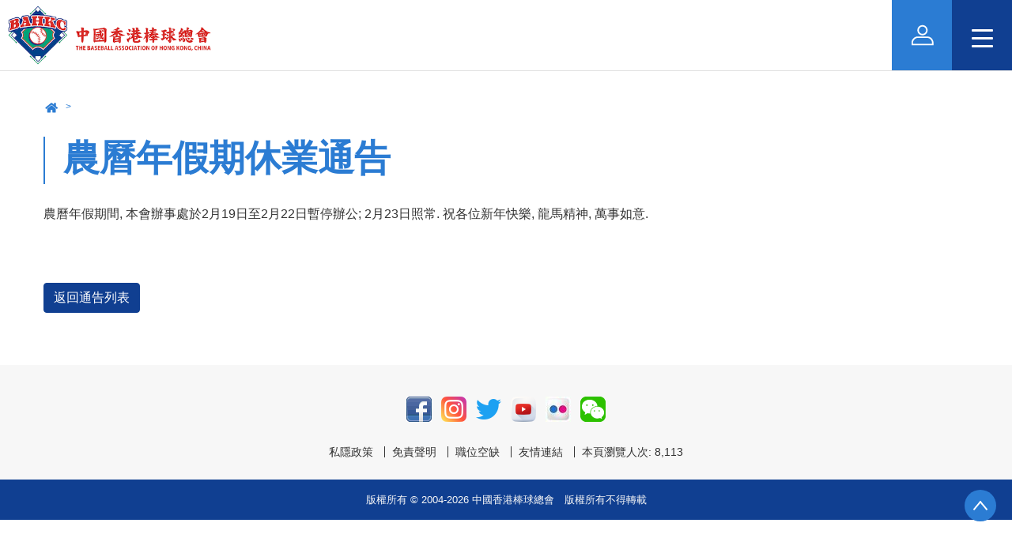

--- FILE ---
content_type: text/html; charset=UTF-8
request_url: https://www.hkbaseball.org/load.php?id=168067
body_size: 5015
content:
<!doctype html>
<html  lang="zh-HK">
	<head>
	
		<meta property="og:url" content="https://www.hkbaseball.org">
		<meta property="og:type" content="website">
			
		<title>
							農曆年假期休業通告 | 中國香港棒球總會 The Baseball Association of Hong Kong, China
					</title>

		<meta http-equiv="Content-Type" content="text/html; charset=UTF-8" />
    		  <meta name="description" content="" />
		  		  <meta name="title" content="" />
        <meta name="viewport" content="width=device-width, initial-scale=1, shrink-to-fit=no">
		
		<link rel="apple-touch-icon" sizes="180x180" href="https://www.hkbaseball.org/favicon_v2/apple-touch-icon.png?v=GvmPQNwa20230308">
<link rel="icon" type="image/png" sizes="32x32" href="https://www.hkbaseball.org/favicon_v2/favicon-32x32.png?v=GvmPQNwa20230308">
<link rel="icon" type="image/png" sizes="16x16" href="https://www.hkbaseball.org/favicon_v2/favicon-16x16.png?v=GvmPQNwa20230308">
<link rel="manifest" href="https://www.hkbaseball.org/favicon_v2/site.webmanifest?v=GvmPQNwa20230308">
<link rel="mask-icon" href="https://www.hkbaseball.org/favicon_v2/safari-pinned-tab.svg?v=GvmPQNwa20230308" color="#5bbad5">
<meta name="msapplication-TileColor" content="#da532c">
<meta name="theme-color" content="#ffffff">
<link rel="shortcut icon" href="https://www.hkbaseball.org/favicon_v2/favicon.ico?v=GvmPQNwa20230308">
    <link rel="stylesheet" type="text/css" media="screen" href="https://www.hkbaseball.org/js/animate.css/animate.min.css">
    <link rel="stylesheet" type="text/css" media="screen" href="https://www.hkbaseball.org/js/fontawesome/css/all.min.css">
    <link rel="stylesheet" type="text/css" media="screen" href="https://www.hkbaseball.org/js/bxslider/dist/jquery.bxslider.min.css">
    <link rel="stylesheet" type="text/css" media="screen" href="https://www.hkbaseball.org/js/magnific-popup/dist/magnific-popup.css">
    <link rel="stylesheet" type="text/css" media="screen" href="https://www.hkbaseball.org/js/jquery-ui-theme/jquery-ui.min.css">
    <link rel="stylesheet" type="text/css" media="screen" href="https://www.hkbaseball.org/js/jquery-ui-theme/jquery-ui.theme.css">
    <link rel="stylesheet" type="text/css" media="screen" href="https://www.hkbaseball.org/js/fullcalendar/fullcalendar/dist/fullcalendar.min.css">
    <link rel="stylesheet" type="text/css" media="screen" href="https://www.hkbaseball.org/js/qtip2/dist/jquery.qtip.min.css">

    <link rel="stylesheet" type="text/css" media="screen" href="https://www.hkbaseball.org/js/footable.v3.1.6/css/footable.standalone.min.css">

    <link rel="stylesheet" type="text/css" media="screen" href="https://www.hkbaseball.org/js/jquery-timepicker-1.3.5/jquery.timepicker.min.css">

    <link rel="stylesheet" type="text/css" media="screen" href="https://www.hkbaseball.org/css/style.css?v=180" />
    <link rel="stylesheet" type="text/css" media="screen" href="https://www.hkbaseball.org/css/custom.css?v=180" />
    <link rel="stylesheet" type="text/css" media="screen" href="https://www.hkbaseball.org/css/2/lang_custom.css?v=180" />

    <script type="text/javascript" charset="utf-8" src="https://www.hkbaseball.org/js/jquery.min.js"></script>
    <script type="text/javascript" charset="utf-8" src="https://www.hkbaseball.org/js/jquery-ui/jquery-ui.js"></script>
    <script type="text/javascript" charset="utf-8" src="https://www.hkbaseball.org/js/popper.js/umd/popper.min.js"></script>
    <script type="text/javascript" charset="utf-8" src="https://www.hkbaseball.org/js/bootstrap/dist/js/bootstrap.min.js"></script>
    <script type="text/javascript" charset="utf-8" src="https://www.hkbaseball.org/js/jquery-validation/dist/jquery.validate.min.js"></script>
    <script type="text/javascript" charset="utf-8" src="https://www.hkbaseball.org/js/jquery-validation/dist/additional-methods.min.js"></script>
    <script type="text/javascript" charset="utf-8" src="https://www.hkbaseball.org/js/jquery-validation/dist/localization/messages_zh_TW.min.js"></script>
    <script type="text/javascript" charset="utf-8" src="https://www.hkbaseball.org/js/bxslider/dist/jquery.bxslider.min.js"></script>
        <script type="text/javascript" charset="utf-8" src="https://www.hkbaseball.org/js/jquery-viewport-checker/src/jquery.viewportchecker.js"></script>
    <script type="text/javascript" charset="utf-8" src="https://www.hkbaseball.org/js/magnific-popup/dist/jquery.magnific-popup.min.js"></script>
    <script type="text/javascript" charset="utf-8" src="https://www.hkbaseball.org/js/fullcalendar/moment/min/moment.min.js"></script>
    <script type="text/javascript" charset="utf-8" src="https://www.hkbaseball.org/js/fullcalendar/fullcalendar/dist/fullcalendar.min.js"></script>
    <script type="text/javascript" charset="utf-8" src="https://www.hkbaseball.org/js/fullcalendar/fullcalendar/dist/locale/zh-tw.js"></script>
    <script type="text/javascript" charset="utf-8" src="https://www.hkbaseball.org/js/qtip2/dist/jquery.qtip.min.js"></script>    
    <script type="text/javascript" charset="utf-8" src="https://www.hkbaseball.org/js/msg_zh_HK.js?v=180"></script>

    <script type="text/javascript" charset="utf-8" src="https://www.hkbaseball.org/js/footable.v3.1.6/js/footable.min.js"></script>

    <script type="text/javascript" charset="utf-8" src="https://www.hkbaseball.org/js/jquery-timepicker-1.3.5/jquery.timepicker.min.js"></script>


        
    
		<script type="text/javascript" charset="utf-8" src="https://www.hkbaseball.org/js/aveego.js?v=180"></script>

    
		<script type="text/javascript">
			var MyJS = 'LayoutNews_notice';
			        var ObjID = '168067';
        var ObjLinkID	= '';
            var BASEURL = 'https://www.hkbaseball.org';
      var lang_id = '2';
		</script>

    
	</head>

	<body>
    		        

    <div id="wrapper">

          <a id="mask" class="jsSidebarToggle" href="##"></a>

    <div id="sidebar">
      <div class="sidebarStyle">

        

        <div class="p-3 text-center languageBar">
          <a class="d-inline-block mx-1 active" href="https://www.hkbaseball.org/load.php?id=168067&lang_id=2">中文</a> |
          <a class="d-inline-block mx-1 " href="https://www.hkbaseball.org/load.php?id=168067&lang_id=1">ENG</a>          
        </div>

        
        <ul>
                      <li>
                                                <a class="page 
                   
                  " href="https://www.hkbaseball.org/html/tc/index.html">
                    主頁
                  </a>                

                                          </li>
                      <li>
                                                <a class="page 
                   
                  " href="https://www.hkbaseball.org/html/tc/contact-us/">
                    聯絡我們
                  </a>                

                                          </li>
                      <li>
              
                <a class="folder jsExtend 
                 
                " href="##">

                  關於我們
                  <i class="fas fa-angle-up"></i>
                </a>

                <ul>
                                      <li>
                                              <a class="pageInFolder" href="https://www.hkbaseball.org/html/tc/foreword.html">前言</a>
                                                                </li>
                                      <li>
                                              <a class="pageInFolder" href="https://www.hkbaseball.org/html/tc/history-of-hong-kong-baseball.html">香港棒球運動簡史</a>
                                                                </li>
                                      <li>
                                              <a class="pageInFolder" href="https://www.hkbaseball.org/html/tc/vision-mission.html">我們的宗旨</a>
                                                                </li>
                                      <li>
                                              <a class="pageInFolder" href="https://www.hkbaseball.org/html/tc/our-logo.html">我們的會徽</a>
                                                                </li>
                                      <li>
                                              <a class="pageInFolder" href="https://www.hkbaseball.org/html/tc/our-song.html">我們的會歌</a>
                                                                </li>
                                      <li>
                                              <a class="pageInFolder" href="https://www.hkbaseball.org/html/tc/honorary-advisory-board/">顧問團</a>
                                                                </li>
                                      <li>
                                              <a class="pageInFolder" href="https://www.hkbaseball.org/html/tc/board-of-directors/">董事局</a>
                                                                </li>
                                      <li>
                                              <a class="pageInFolder" href="https://www.hkbaseball.org/html/tc/working-group.html">專案小組</a>
                                                                </li>
                                  </ul>

                          </li>
                      <li>
              
                <a class="folder jsExtend 
                 
                " href="##">

                  關於棒球
                  <i class="fas fa-angle-up"></i>
                </a>

                <ul>
                                      <li>
                                              <a class="pageInFolder" href="https://www.hkbaseball.org/html/tc/關於棒球/baseball-development.html">棒球運動發展</a>
                                                                </li>
                                      <li>
                                              <a class="pageInFolder" href="https://www.hkbaseball.org/html/tc/關於棒球/棒球規則.html">棒球規則</a>
                                                                </li>
                                      <li>
                                              <a class="pageInFolder" href="https://www.hkbaseball.org/html/tc/關於棒球/layout_news_page-474951.html">視頻介紹</a>
                                                                </li>
                                  </ul>

                          </li>
                      <li>
              
                <a class="folder jsExtend 
                 
                " href="##">

                  香港代表隊
                  <i class="fas fa-angle-up"></i>
                </a>

                <ul>
                                      <li>
                                              <a class="pageInFolder" href="https://www.hkbaseball.org/html/tc/香港代表隊/機制與訓練.html">機制與訓練</a>
                                                                </li>
                                      <li>
                                              <a class="pageInFolder" href="https://www.hkbaseball.org/html/tc/香港代表隊/虛假代表隊.html">虛假代表隊</a>
                                                                </li>
                                      <li>
                                              <a class="pageInFolder" href="https://www.hkbaseball.org/html/tc/香港代表隊/精英運動員.html">精英運動員</a>
                                                                </li>
                                      <li>
                                              <a class="pageInFolder" href="https://www.hkbaseball.org/html/tc/香港代表隊/隊際運動發展計劃/">隊際運動發展計劃</a>
                                                                </li>
                                      <li>
                                              <a class="pageInFolder" href="https://www.hkbaseball.org/html/tc/香港代表隊/u12發展隊訓練計劃/">U12發展隊訓練計劃</a>
                                                                </li>
                                  </ul>

                          </li>
                      <li>
              
                <a class="folder jsExtend 
                 
                " href="##">

                  訓練課程
                  <i class="fas fa-angle-up"></i>
                </a>

                <ul>
                                      <li>
                                              <a class="pageInFolder" href="https://www.hkbaseball.org/html/tc/training-course/district-promotion.html">地區推廣</a>
                                                                </li>
                                      <li>
                                              <a class="pageInFolder" href="https://www.hkbaseball.org/html/tc/training-course/五人制及六人制棒球推廣計劃.html">五人及六人棒球推廣</a>
                                                                </li>
                                      <li>
                                              <a class="pageInFolder" href="https://www.hkbaseball.org/html/tc/training-course/school-promotion.html">學校推廣</a>
                                                                </li>
                                      <li>
                                              <a class="pageInFolder" href="https://www.hkbaseball.org/html/tc/training-course/專項訓練.html">專項訓練</a>
                                                                </li>
                                      <li>
                                              <a class="pageInFolder" href="https://www.hkbaseball.org/html/tc/training-course/elite-training.html">精英培訓</a>
                                                                </li>
                                      <li>
                                              <a class="pageInFolder" href="https://www.hkbaseball.org/html/tc/training-course/常見問題.html">初學者常見問題</a>
                                                                </li>
                                      <li>
                                              <a class="pageInFolder" href="https://www.hkbaseball.org/html/tc/training-course/技術員訓練.html">技術員訓練</a>
                                                                </li>
                                  </ul>

                          </li>
                      <li>
              
                <a class="folder jsExtend 
                 
                " href="##">

                  三十周年慶典
                  <i class="fas fa-angle-up"></i>
                </a>

                <ul>
                                      <li>
                                              <a class="pageInFolder" href="https://www.hkbaseball.org/html/tc/30thanniversary/activities.html">宣傳活動</a>
                                                                </li>
                                  </ul>

                          </li>
                      <li>
              
                <a class="folder jsExtend 
                 
                " href="##">

                  五人制棒球
                  <i class="fas fa-angle-up"></i>
                </a>

                <ul>
                                      <li>
                                              <a class="pageInFolder" href="https://www.hkbaseball.org/html/tc/baseball5/introduction.html">簡介</a>
                                                                </li>
                                  </ul>

                          </li>
                      <li>
              
                <a class="folder jsExtend 
                 
                " href="##">

                  六人棒球
                  <i class="fas fa-angle-up"></i>
                </a>

                <ul>
                                      <li>
                                              <a class="pageInFolder" href="https://www.hkbaseball.org/html/tc/六人棒球/簡介.html">簡介</a>
                                                                </li>
                                  </ul>

                          </li>
                      <li>
              
                <a class="folder jsExtend 
                 
                " href="##">

                  機構管治
                  <i class="fas fa-angle-up"></i>
                </a>

                <ul>
                                      <li>
                                              <a class="pageInFolder" href="https://www.hkbaseball.org/html/tc/corporate-governance/corporate-governance.html">機構管治</a>
                                                                </li>
                                      <li>
                                              <a class="pageInFolder" href="https://www.hkbaseball.org/html/tc/corporate-governance/code-of-governance.html">管治守則</a>
                                                                </li>
                                  </ul>

                          </li>
                      <li>
                                                <a class="page 
                   
                  " href="https://www.hkbaseball.org/html/tc/publication.html">
                    我們的出版
                  </a>                

                                          </li>
                      <li>
              
                <a class="folder jsExtend 
                 
                " href="##">

                  會員天地
                  <i class="fas fa-angle-up"></i>
                </a>

                <ul>
                                      <li>
                                              <a class="pageInFolder" href="https://www.hkbaseball.org/html/tc/會員天地/會員優惠.html">會員優惠</a>
                                                                </li>
                                      <li>
                                              <a class="pageInFolder" href="https://www.hkbaseball.org/html/tc/會員天地/個人會員.html">個人會員</a>
                                                                </li>
                                      <li>
                                              <a class="pageInFolder" href="https://www.hkbaseball.org/html/tc/會員天地/屬會會員.html">屬會會員</a>
                                                                </li>
                                  </ul>

                          </li>
                      <li>
              
                <a class="folder jsExtend 
                 
                " href="##">

                  本地聯賽
                  <i class="fas fa-angle-up"></i>
                </a>

                <ul>
                                      <li>
                                              <a class="pageInFolder" href="https://www.hkbaseball.org/html/tc/local-league/open-league.html">Open League</a>
                                                                </li>
                                      <li>
                                              <a class="pageInFolder" href="https://www.hkbaseball.org/html/tc/local-league/youth-league.html">Youth League</a>
                                                                </li>
                                      <li>
                                              <a class="pageInFolder" href="https://www.hkbaseball.org/html/tc/local-league/coach-pitch-league.html">Coach Pitch League</a>
                                                                </li>
                                      <li>
                                              <a class="pageInFolder" href="https://www.hkbaseball.org/html/tc/local-league/小馬聯盟/">小馬聯盟</a>
                                                                </li>
                                      <li>
                                              <a class="pageInFolder" href="https://www.hkbaseball.org/html/tc/local-league/學校聯賽.html">學校聯賽</a>
                                                                </li>
                                      <li>
                                              <a class="pageInFolder" href="https://www.hkbaseball.org/html/tc/local-league/baseball5.html">五人制棒球</a>
                                                                </li>
                                      <li>
                                              <a class="pageInFolder" href="https://www.hkbaseball.org/html/tc/local-league/apex-league.html">APEX聯賽</a>
                                                                </li>
                                      <li>
                                              <a class="pageInFolder" href="https://www.hkbaseball.org/html/tc/local-league/本地聯賽-2019年或以前-/">本地聯賽(2019年或以前)</a>
                                                                </li>
                                  </ul>

                          </li>
                      <li>
              
                <a class="folder jsExtend 
                 
                " href="##">

                  國際賽事
                  <i class="fas fa-angle-up"></i>
                </a>

                <ul>
                                      <li>
                                              <a class="pageInFolder" href="https://www.hkbaseball.org/html/tc/國際賽事/海外賽事總覽.html">海外賽事總覽</a>
                                                                </li>
                                      <li>
                                              <a class="pageInFolder" href="https://www.hkbaseball.org/html/tc/國際賽事/本地大型賽事.html">本地大型賽事</a>
                                                                </li>
                                  </ul>

                          </li>
                      <li>
              
                <a class="folder jsExtend 
                 
                " href="##">

                  屬會和球隊
                  <i class="fas fa-angle-up"></i>
                </a>

                <ul>
                                      <li>
                                              <a class="pageInFolder" href="https://www.hkbaseball.org/html/tc/club-team/affiliated-clubs.html">屬會名單</a>
                                                                </li>
                                  </ul>

                          </li>
                      <li>
              
                <a class="folder jsExtend 
                 
                " href="##">

                  設施
                  <i class="fas fa-angle-up"></i>
                </a>

                <ul>
                                      <li>
                                              <a class="pageInFolder" href="https://www.hkbaseball.org/html/tc/設施/layout_news_page-475204.html">場地資料</a>
                                                                </li>
                                  </ul>

                          </li>
                      <li>
              
                <a class="folder jsExtend 
                 
                " href="##">

                  交流活動
                  <i class="fas fa-angle-up"></i>
                </a>

                <ul>
                                      <li>
                                              <a class="pageInFolder" href="https://www.hkbaseball.org/html/tc/交流活動/ydc青年內地交流資助計劃.html">YDC青年內地交流資助計劃</a>
                                                                </li>
                                      <li>
                                              <a class="pageInFolder" href="https://www.hkbaseball.org/html/tc/交流活動/康文署資助青少年體育交流計劃.html">康文署資助青少年體育交流</a>
                                                                </li>
                                  </ul>

                          </li>
                      <li>
              
                <a class="folder jsExtend 
                 
                " href="##">

                  表格下載
                  <i class="fas fa-angle-up"></i>
                </a>

                <ul>
                                      <li>
                                              <a class="pageInFolder" href="https://www.hkbaseball.org/html/tc/表格下載/表格下載.html">表格下載</a>
                                                                </li>
                                  </ul>

                          </li>
                      <li>
              
                <a class="folder jsExtend 
                 
                " href="##">

                  安全與保險
                  <i class="fas fa-angle-up"></i>
                </a>

                <ul>
                                      <li>
                                              <a class="pageInFolder" href="https://www.hkbaseball.org/html/tc/安全與保險/棒球運動安全措施.html">棒球運動安全措施</a>
                                                                </li>
                                      <li>
                                              <a class="pageInFolder" href="https://www.hkbaseball.org/html/tc/安全與保險/保險事宜.html">保險事宜</a>
                                                                </li>
                                  </ul>

                          </li>
                      <li>
                                                <a class="page 
                   
                  " href="https://www.hkbaseball.org/html/tc/layout_news_page-475254.html">
                    職位空缺
                  </a>                

                                          </li>
                      <li>
              
                <a class="folder jsExtend 
                 
                " href="##">

                  技術人員
                  <i class="fas fa-angle-up"></i>
                </a>

                <ul>
                                      <li>
                                              <a class="pageInFolder" href="https://www.hkbaseball.org/html/tc/technical-officials/news-of-coaching-committee.html">教練組資訊</a>
                                                                </li>
                                      <li>
                                              <a class="pageInFolder" href="https://www.hkbaseball.org/html/tc/technical-officials/baseball5-coach.html">Baseball5 教練</a>
                                                                </li>
                                      <li>
                                              <a class="pageInFolder" href="https://www.hkbaseball.org/html/tc/technical-officials/coaches-code-of-conduct.html">教練守則</a>
                                                                </li>
                                      <li>
                                              <a class="pageInFolder" href="https://www.hkbaseball.org/html/tc/technical-officials/coach-annual-meeting.html">教練周年大會</a>
                                                                </li>
                                      <li>
                                              <a class="pageInFolder" href="https://www.hkbaseball.org/html/tc/technical-officials/technician-registration.html">裁判學院</a>
                                                                </li>
                                  </ul>

                          </li>
                      <li>
              
                <a class="folder jsExtend 
                 
                " href="##">

                  網上登記系統
                  <i class="fas fa-angle-up"></i>
                </a>

                <ul>
                                      <li>
                                              <a class="pageInFolder" href="https://www.hkbaseball.org/html/tc/網上登記系統/使用指引.html">使用指引</a>
                                                                </li>
                                      <li>
                                              <a class="pageInFolder" href="https://www.hkbaseball.org/html/tc/網上登記系統/查閱登記.html">查閱登記</a>
                                                                </li>
                                  </ul>

                          </li>
                      <li>
              
                <a class="folder jsExtend 
                 
                " href="##">

                  條款及細則
                  <i class="fas fa-angle-up"></i>
                </a>

                <ul>
                                      <li>
                                              <a class="pageInFolder" href="https://www.hkbaseball.org/html/tc/條款及細則/使用網上登記系統.html">使用網上登記系統</a>
                                                                </li>
                                      <li>
                                              <a class="pageInFolder" href="https://www.hkbaseball.org/html/tc/條款及細則/網上報名-註冊.html">網上報名/註冊</a>
                                                                </li>
                                      <li>
                                              <a class="pageInFolder" href="https://www.hkbaseball.org/html/tc/條款及細則/網上銷售.html">網上銷售</a>
                                                                </li>
                                      <li>
                                              <a class="pageInFolder" href="https://www.hkbaseball.org/html/tc/條款及細則/退換貨及退款.html">退換貨及退款</a>
                                                                </li>
                                      <li>
                                              <a class="pageInFolder" href="https://www.hkbaseball.org/html/tc/條款及細則/保安政策.html">保安政策</a>
                                                                </li>
                                      <li>
                                              <a class="pageInFolder" href="https://www.hkbaseball.org/html/tc/條款及細則/個人責任聲明.html">個人責任聲明</a>
                                                                </li>
                                      <li>
                                              <a class="pageInFolder" href="https://www.hkbaseball.org/html/tc/條款及細則/肖像使用授權.html">肖像使用授權</a>
                                                                </li>
                                      <li>
                                              <a class="pageInFolder" href="https://www.hkbaseball.org/html/tc/條款及細則/提防欺詐.html">提防欺詐</a>
                                                                </li>
                                      <li>
                                              <a class="pageInFolder" href="https://www.hkbaseball.org/html/tc/條款及細則/雜項.html">雜項</a>
                                                                </li>
                                  </ul>

                          </li>
                    
        </ul>

      </div>
    </div>
      <div id="body">

        <div id="header">
          <div class="row no-gutters">

            <div class="col d-flex align-items-center">
              <a class="d-inline-block px-2 py-1" href="https://www.hkbaseball.org/index.php">
                <img class="img-fluid" style="max-height: 80px;" src="https://www.hkbaseball.org/images/logo_v2/hkbaseball_logo_20230308_hor_trans_h120px.png" />
              </a>
            </div>

                          <a class="accBtn col-auto" href="https://www.hkbaseball.org/login.php"></a>
            
            <a id="sidebarToggle" class="jsSidebarToggle col-auto" href="##">
              <span></span>
              <span></span>
              <span></span>
            </a>

          </div>
          
                    
        </div>

        <div id="page">
        

    <div class="container pt-4 mb-5">

      
    <ul class="breadcrumb">

      <li class="breadcrumb-item">
        <a class="home" href="https://www.hkbaseball.org/index.php"></a>
      </li>

                    
        

                                      <li class="breadcrumb-item active">
                              <a href="https://www.hkbaseball.org/html/tc/通告/通告/農曆年假期休業通告.html">
                
              </a>
                        </li>
                  
      
    </ul>

      <div class="content">

                          <h1>農曆年假期休業通告</h1>
        
        
          <div class="cmsContentTable">
            農曆年假期間, 本會辦事處於2月19日至2月22日暫停辦公; 2月23日照常. 祝各位新年快樂, 龍馬精神, 萬事如意.
          </div>

        
        <br />
        <br />
        <br />

        <a class="btn btn-primary static mb-3" href="https://www.hkbaseball.org/load.php?link_id=487927">返回通告列表</a>

      </div>

    </div>




        </div>

        <div id="footer">
          <div class="bg-secondary">
            <div class="container py-4 footerNav jsFooterNav">
              <div class="d-none row mb-3">

                
                  
                                                            
                  
                
                  
                    <div class="col-md-4 col-lg-2">
                      <h5>
                                                                          <a href="https://www.hkbaseball.org/html/tc/contact-us/">聯絡我們</a>
                                              </h5>
                                          </div>

                  
                
                  
                    <div class="col-md-4 col-lg-2">
                      <h5>
                                                                          <a href="https://www.hkbaseball.org/">關於我們</a>
                                              </h5>
                                          </div>

                  
                
                  
                    <div class="col-md-4 col-lg-2">
                      <h5>
                                                                          <a href="https://www.hkbaseball.org/html/tc/關於棒球/">關於棒球</a>
                                              </h5>
                                          </div>

                  
                
                  
                    <div class="col-md-4 col-lg-2">
                      <h5>
                                                                          <a href="https://www.hkbaseball.org/html/tc/香港代表隊/">香港代表隊</a>
                                              </h5>
                                          </div>

                  
                
                  
                    <div class="col-md-4 col-lg-2">
                      <h5>
                                                                          <a href="https://www.hkbaseball.org/html/tc/training-course/">訓練課程</a>
                                              </h5>
                                          </div>

                  
                
                  
                    <div class="col-md-4 col-lg-2">
                      <h5>
                                                                          <a href="https://www.hkbaseball.org/html/tc/30thanniversary/">三十周年慶典</a>
                                              </h5>
                                          </div>

                  
                
                  
                    <div class="col-md-4 col-lg-2">
                      <h5>
                                                                          <a href="https://www.hkbaseball.org/html/tc/baseball5/">五人制棒球</a>
                                              </h5>
                                          </div>

                  
                
                  
                    <div class="col-md-4 col-lg-2">
                      <h5>
                                                                          <a href="https://www.hkbaseball.org/html/tc/六人棒球/">六人棒球</a>
                                              </h5>
                                          </div>

                  
                
                  
                    <div class="col-md-4 col-lg-2">
                      <h5>
                                                                          <a href="https://www.hkbaseball.org/html/tc/corporate-governance/">機構管治</a>
                                              </h5>
                                          </div>

                  
                
                  
                                                              <div class="col-md-4 col-lg-2">
                        <h5>
                                                                                <a href="https://www.hkbaseball.org/html/tc/publication.html">我們的出版</a>
                                                  </h5>
                        <div class="d-none mynav">
                                                                                    <a href="https://www.hkbaseball.org/html/tc/publication.html">我們的出版</a>
                                                                                
                        </div>
                      </div>
                                        
                  
                
                  
                    <div class="col-md-4 col-lg-2">
                      <h5>
                                                                          <a href="https://www.hkbaseball.org/html/tc/會員天地/">會員天地</a>
                                              </h5>
                                          </div>

                  
                
                  
                    <div class="col-md-4 col-lg-2">
                      <h5>
                                                                          <a href="https://www.hkbaseball.org/html/tc/local-league/">本地聯賽</a>
                                              </h5>
                                          </div>

                  
                
                  
                    <div class="col-md-4 col-lg-2">
                      <h5>
                                                                          <a href="https://www.hkbaseball.org/html/tc/國際賽事/">國際賽事</a>
                                              </h5>
                                          </div>

                  
                
                  
                    <div class="col-md-4 col-lg-2">
                      <h5>
                                                                          <a href="https://www.hkbaseball.org/html/tc/club-team/">屬會和球隊</a>
                                              </h5>
                                          </div>

                  
                
                  
                    <div class="col-md-4 col-lg-2">
                      <h5>
                                                                          <a href="https://www.hkbaseball.org/html/tc/設施/">設施</a>
                                              </h5>
                                          </div>

                  
                
                  
                    <div class="col-md-4 col-lg-2">
                      <h5>
                                                                          <a href="https://www.hkbaseball.org/html/tc/交流活動/">交流活動</a>
                                              </h5>
                                          </div>

                  
                
                  
                    <div class="col-md-4 col-lg-2">
                      <h5>
                                                                          <a href="https://www.hkbaseball.org/html/tc/表格下載/">表格下載</a>
                                              </h5>
                                          </div>

                  
                
                  
                    <div class="col-md-4 col-lg-2">
                      <h5>
                                                                          <a href="https://www.hkbaseball.org/html/tc/安全與保險/">安全與保險</a>
                                              </h5>
                                          </div>

                  
                
                  
                                                              <div class="col-md-4 col-lg-2">
                        <h5>
                                                                                <a href="https://www.hkbaseball.org/html/tc/layout_news_page-475254.html">職位空缺</a>
                                                  </h5>
                        <div class="d-none mynav">
                                                                                    <a href="https://www.hkbaseball.org/html/tc/layout_news_page-475254.html">職位空缺</a>
                                                                                
                        </div>
                      </div>
                                        
                  
                
                  
                    <div class="col-md-4 col-lg-2">
                      <h5>
                                                                          <a href="https://www.hkbaseball.org/html/tc/technical-officials/">技術人員</a>
                                              </h5>
                                          </div>

                  
                
                  
                    <div class="col-md-4 col-lg-2">
                      <h5>
                                                                          <a href="https://www.hkbaseball.org/html/tc/網上登記系統/">網上登記系統</a>
                                              </h5>
                                          </div>

                  
                
                  
                    <div class="col-md-4 col-lg-2">
                      <h5>
                                                                          <a href="https://www.hkbaseball.org/html/tc/條款及細則/">條款及細則</a>
                                              </h5>
                                          </div>

                  
                
              </div>
              <div class="text-center py-3">
                                  <a href="https://www.facebook.com/hkbaseball/">
                    <img class="img-fluid mx-1" src="https://www.hkbaseball.org/filebase2/171/0-85239-d9895eb0ca50d0710bcf339635ab85d2.png?md5=14fba20a7ea23f399dc77d0e7462ec8d" alt="facebook">
                  </a>
                                  <a href="https://www.instagram.com/hkgbaseball/">
                    <img class="img-fluid mx-1" src="https://www.hkbaseball.org/filebase2/179/002/0-339105-31a5e6eaab66d75f774a383a977f701a.png?md5=8a4c7bca51df346b0ec1b95aa269bfb3" alt="ig">
                  </a>
                                  <a href="https://twitter.com/hkgbaseball">
                    <img class="img-fluid mx-1" src="https://www.hkbaseball.org/filebase2/179/002/0-339107-a483d1dd179d271410884aea9162aa57.png?md5=0cad07ecfc1fd1b14ab47ee16504ed25" alt="twitter">
                  </a>
                                  <a href="http://www.youtube.com/c/HongKongBaseballAssociation">
                    <img class="img-fluid mx-1" src="https://www.hkbaseball.org/filebase2/179/002/0-339106-2f50341d8075a17a1eb7c3378382867e.png?md5=7561499354ef69ecb9e98787c031c749" alt="youtube">
                  </a>
                                  <a href="http://www.flickr.com/photos/104206590@N03/">
                    <img class="img-fluid mx-1" src="https://www.hkbaseball.org/filebase2/174/0-86868-97366792518e41922e44ab68a915fca1.jpg?md5=c26672e6daf56e08e16d4058e3e4e9ae" alt="Flickr">
                  </a>
                                  <a href="https:///load.php?link_id=551547">
                    <img class="img-fluid mx-1" src="https://www.hkbaseball.org/filebase2/297/002/0-398260-66ddf6ef660af2d1fb3699aefb92dd39.png?md5=6b9918ea77d9e2b8d8b97ac94143374b" alt="WeChat">
                  </a>
                                
              </div>
              <div class="minFooterNav text-center">
                                                      <a href="https://www.hkbaseball.org/html/tc/私隱政策.html">私隱政策</a>
                                                                        <a href="https://www.hkbaseball.org/html/tc/免責聲明.html">免責聲明</a>
                                                                        <a href="https://www.hkbaseball.org/html/tc/link-476047/">職位空缺</a>
                                                                        <a href="https://www.hkbaseball.org/html/tc/link-476048/">友情連結</a>
                                                 
                                  <a>
                                        本頁瀏覽人次: 8,113
                  </a>
                              </div>
            </div>
          </div>
          <div class="py-3 text-center text-light bg-primary copyright">
                        版權所有 &copy; 2004-2026 中國香港棒球總會　版權所有不得轉載
          </div>

        </div>

        <a id="backToTop" href="##"></a>

      </div>

    </div>

	</body>
</html>

--- FILE ---
content_type: text/css
request_url: https://www.hkbaseball.org/css/custom.css?v=180
body_size: 1322
content:


.grayscaleOn {
  filter: grayscale(100%) !important;
  -webkit-filter: grayscale(100%) !important; /* for older Safari/Chrome */
}


/* login by email */

body .form-group sup, body .content small sup {
  color: #1D3F91 !important; 
  font-size: 10px !important;

}

#page img.paymentAsiaIconLarge {
  height: 40px; 
}

.custom-control-label-in_card::before {
  left: -0.75rem !important;
}

/* .paginationSummary .bg-warning {
  background: #ffc107!important;
} */


.alert-tnc ol {
  padding-left: 20px;
}

body .content .webTableData ul {
  padding-top: 0px;
}

.afmTableHeadBorder th {
  border: 1px solid #aaaaaa;
  vertical-align: middle;
}

.form-control[disabled], fieldset[disabled] .form-control, .custom-control-input[disabled] {
  cursor: not-allowed;
}

.navCloseBtn {

  font-size: 18pt;

}
/* 
#wrapper #sidebar {
  width: 80%;
  max-width: 400px;
}

.sidebarStyle {
  width: 80%;
  max-width: 400px;
} */
/* 
@media (max-width: 768px) {
  #wrapper #sidebar {

    width: 80%;
    right: -80%;

  }

  .sidebarStyle {
    width: 100%;
    
  }
  
} */

.alert-tnc {
  background-color: #FFF2E2;
}

table.footable-details.myFooTable {

  border: 1px solid #aaaaaa;
  margin-bottom: 5px;
  margin-left: 10px;
  margin-right: 10px;
  width: 85%;

}

.table thead th {
  border-bottom: none;
}

table.myFooTable tr {
  height: 30px;
}

.footable-empty {
  display: none;
}

body .content table td {
  vertical-align: top;;
}
#page .mytab .nav-item {
  border: 1px solid #c8c8c8;
  border-bottom: 0;
  border-radius: 0;
}

#page .mytab .nav-item.active, 
#page .mytab .nav-item:hover {
  background: #2b7cd3;
}

#page .mytab .nav-link {
  border: 0px solid #ffffff;
}

input[type=file].form-control {
  height: 45px;
}

.emailBreak {
  word-break: break-all;
}

.emailNotBreak {
  white-space: nowrap;
}

.toUpper, .JSUpperCase {
  text-transform: uppercase;
}


.MyPaginBlock {
  text-align: right;
  margin-bottom: 10px;
}

.MyPaginBlock li {
  /* display: inline-block; */
  /* border: 1px solid #d1d3d4; */
}

.MyPaginBlock a {
  /* display: block;
  padding: 2px 5px; */
}

.MyPaginBlock li.active {
  /* color: #fff;
  background: #f7941e; */
}


body .content ul.CartItem {
  padding-top: 0;
  margin-bottom: 0px;
}


/* calender */

.calLegendPane {
  display: none;
}

.calLegend {
  display: inline-block;
  padding: 4px;
  margin: 1px;
  border-radius: 4px;
  font-size: 9pt;
  width: 160px;
  text-align: center;  
  font-weight: bold;
}

@media (max-width: 768px) {
  .calLegend {
    font-size: 9pt;
    width: 110px;
    font-weight: bold;
  }
}

.calNotOpenPermitInfo {
  background: pink;
  color: black;
}

.calPermitInfo_NoBooking {
  background:cyan ;
  color: black;
}

.calPermitInfo_PendingApproval {
  background: darkblue;
  color: white;
}

.calPermitInfo_Approved {
  background: darkcyan;
  color: white;
}

.calPermitInfo_PendingPayment {
  background: #E180FD; /* blueviolet; */
  color: white;
}

.calApprovedBookingInfo_Admin {
  background:brown;
  color: #ffffff;
}

/* https://www.rapidtables.com/web/css/css-color.html */

.calApprovedBookingInfo_ELITE {
  background:greenyellow;
  color: black;
}

.calApprovedBookingInfo_LEAGUE {
  background:darkgreen;
  color: white;
}

.calApprovedBookingInfo_UA {
  background:limegreen;
  color: #000000;
}

.calApprovedBookingInfo_LIE {
  background: #B72800; /*darkslateblue;*/
  color: white;
}

.calApprovedBookingInfo_COACHING {
  background:#9A7347; /*olive;*/
  color: white;
}

.calApprovedBookingInfo_SSP {
  background:palegreen;
  color: black;
}

.calApprovedBookingInfo_DP {
  background: #FFE184; /*olivedrab;*/
  color: #000000;
}

.calApprovedBookingInfo_SEC {
  background:#F260A5; /*teal;*/
  color: #000000;
}

.calApprovedBookingInfo_APEX {
  background: darkorange;
  color: #000000;
} 

.calApprovedBookingInfo_SEMINAR {
  background: darkmagenta;
  color: white;
}

.calApprovedBookingInfo {
  background: #000000;
  color: #ffffff;
}

.calApprovedBookingInfoWithRemark {
  background: #999999;
  color: #000000;
}

@media (max-width: 768px) {

  .card-header {
    padding:0.5rem;
  }
  
  .card-body {
    padding:0.5rem;
  }

  .card-footer {
    padding:0.5rem;
  }

  .member_controller {

    font-size: 0.9rem;

  }

  .htmlNavBtn {
    font-size: 0.9rem;
  }

  
  #page #navGrid a div {
    background-size: 80%;
  }


}


@media (max-width: 321px) {

  .member_controller {

    font-size: 0.8rem;

  }

  .htmlNavBtn {
    font-size: 0.8em;
  }

  #page #navGrid a label {
    padding-top: 5px;
    padding-bottom: 5px;
  }

  #page #navGrid a div {
    background-size: 90%;
  }

  


}